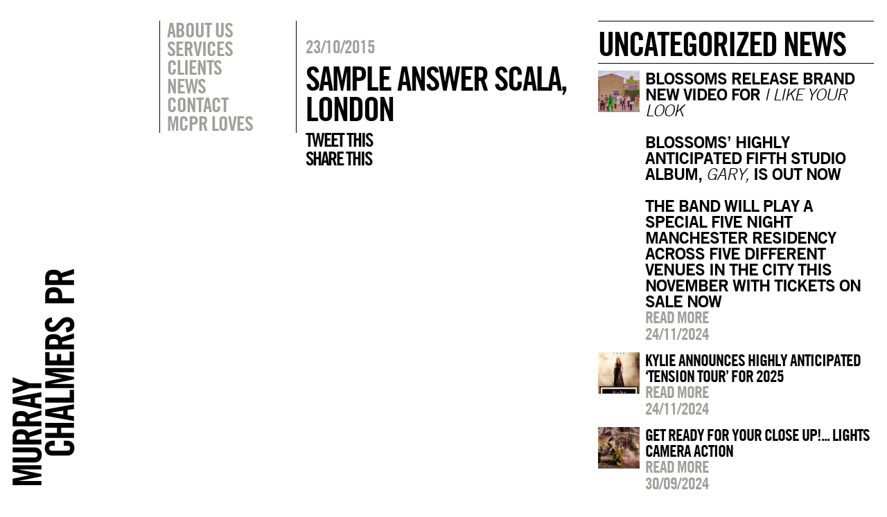

--- FILE ---
content_type: text/html; charset=UTF-8
request_url: https://www.murraychalmers.com/dates/sample-answer-scala-london/
body_size: 4625
content:

<!DOCTYPE html>
<html xmlns:og="http://ogp.me/ns#" xmlns:fb="https://www.facebook.com/2008/fbml">
<head>
    
            <meta property="og:url" content="https://www.murraychalmers.com/dates/sample-answer-scala-london/"/>  
        <meta property="og:title" content="SAMPLE ANSWER SCALA, LONDON" />  
        <meta property="og:description" content="" />  
        <meta property="og:type" content="article" />  
        <meta property="og:image" content="" /> 
    <!-- - - META TAGS - - -->
    <meta http-equiv="Content-Type" content="text/html; charset=UTF-8" />
	<meta charset="UTF-8">
	<link rel="icon" href="favicon.ico" type="images/favicon.ico">
    <meta name="viewport" content="width=device-width, initial-scale=1, maximum-scale=1">
    <meta name="apple-mobile-web-app-capable" content="yes">
    <link rel="apple-touch-icon-precomposed" href="images/icon.png"/>
    <meta name="apple-mobile-web-app-status-bar-style" content="black" />  
	<title>
	Murray Chalmers PR	</title>
    
    <!-- - - END META TAGS - - -->
    
    <!-- - - SCRIPTS - - -->
    <script src="//ajax.googleapis.com/ajax/libs/jquery/1.10.1/jquery.min.js"></script>
    <script src="//ajax.googleapis.com/ajax/libs/jqueryui/1.10.3/jquery-ui.min.js"></script>
    <script src="https://www.murraychalmers.com/wp-content/themes/murraychalmers/lib/modernizr.js"></script>
    <script src="https://www.murraychalmers.com/wp-content/themes/murraychalmers/lib/library.js"></script>
    <script src="https://www.murraychalmers.com/wp-content/themes/murraychalmers/lib/scripts.js"></script>
    
    
    <!-- - - STYLESHEETS - - -->
    <link rel="stylesheet" href="https://www.murraychalmers.com/wp-content/themes/murraychalmers/css/reset.css">
    <link rel="stylesheet" href="https://www.murraychalmers.com/wp-content/themes/murraychalmers/css/grid.css">
    <link rel="stylesheet" href="https://www.murraychalmers.com/wp-content/themes/murraychalmers/css/style.css">
    <!--[if lt IE 9]>
        <link rel="stylesheet" type="text/css" href="https://www.murraychalmers.com/wp-content/themes/murraychalmers/css/ie-fix.css" />
    <![endif]-->
    <!-- - - END STYLESHEETS - - -->
    
    </head>
<body class="sample-answer-scala--page">
	<div id="variable_set" class="parent_contain">
    	            <div class="push-1 block-1"></div>
                        <div class="push-2 block-2"></div>
                        <div class="push-3 block-3"></div>
                        <div class="push-4 block-4"></div>
                        <div class="push-5 block-5"></div>
                        <div class="push-6 block-6"></div>
                        <div class="push-7 block-7"></div>
                        <div class="push-8 block-8"></div>
                        <div class="push-9 block-9"></div>
                        <div class="push-10 block-10"></div>
                        <div class="push-11 block-11"></div>
                        <div class="push-12 block-12"></div>
                </div>
    <div class="removeScript"><script>blockWidths(); rootTemplate = 'https://www.murraychalmers.com/wp-content/themes/murraychalmers';</script></div>
		
    <div id="overlay">
        <div id="search_overlay" class="overlay_body parent_contain">
            <aside class="action_box_clone" data-push="2" data-margin-fix="1">
                <ul>
                    <li><a href="javascript:switchOverlay(0);">Search</a></li>
                    <li>&nbsp;</li>
                </ul>
            </aside>
            <div class="block-8 push-4">
                <div id="search_box_wrapper" class="noSwitch">
                    <input type="text" placeholder="Type here"/>
                    <h5>Press enter</h5>
                </div>
                <div class="removeScript">
                    <script>
                     $("#overlay").show();
                     $("#overlay #search_overlay").show();
                    $("#search_box_wrapper").css({"margin-top":($("#search_box_wrapper").height()/2)*-1+"px"});
                     $("#overlay").hide();
                     $("#overlay #search_overlay").hide();
                    </script>
                </div>
            </div>
        </div>
        <div id="filter_overlay" class="overlay_body parent_contain">
            <aside class="action_box_clone margin-fix" data-push="2" data-block="2">
                <ul>
                    <li></li>
                    <li><a href="javascript:switchOverlay(0);">Artist filter</a></li>
                </ul>
            </aside>
            <div class="block-8 push-4">
                <ul class="artist_list noSwitch">
                                            <li><a href="javascript:filterArtists('abbey-road-studios','artist')">ABBEY ROAD STUDIOS</a></li>
                                                <li><a href="javascript:filterArtists('abbey-road-studios-abbey-road-studios','artist')">ABBEY ROAD STUDIOS</a></li>
                                                <li><a href="javascript:filterArtists('air-grace','artist')">AIR &amp; GRACE</a></li>
                                                <li><a href="javascript:filterArtists('alesso','artist')">Alesso</a></li>
                                                <li><a href="javascript:filterArtists('andrew-wasylyk','artist')">ANDREW WASYLYK</a></li>
                                                <li><a href="javascript:filterArtists('applied-art-forms','artist')">APPLIED ART FORMS</a></li>
                                                <li><a href="javascript:filterArtists('astrid-s','artist')">ASTRID S</a></li>
                                                <li><a href="javascript:filterArtists('attitude-media','artist')">ATTITUDE MEDIA</a></li>
                                                <li><a href="javascript:filterArtists('avicii','artist')">Avicii</a></li>
                                                <li><a href="javascript:filterArtists('ayda-field-williams','artist')">Ayda Field Williams</a></li>
                                                <li><a href="javascript:filterArtists('ayda-williams','artist')">AYDA WILLIAMS</a></li>
                                                <li><a href="javascript:filterArtists('bakey','artist')">Bakey</a></li>
                                                <li><a href="javascript:filterArtists('beautycon-festival-london','artist')">Beautycon Festival London</a></li>
                                                <li><a href="javascript:filterArtists('big-apple-brixton','artist')">BIG APPLE BRIXTON</a></li>
                                                <li><a href="javascript:filterArtists('blue-note-jazz-club','artist')">Blue Note Jazz Club</a></li>
                                                <li><a href="javascript:filterArtists('brixton-beach-boulevard','artist')">BRIXTON BEACH BOULEVARD</a></li>
                                                <li><a href="javascript:filterArtists('caamp','artist')">CAAMP</a></li>
                                                <li><a href="javascript:filterArtists('casey-lowery','artist')">Casey Lowery</a></li>
                                                <li><a href="javascript:filterArtists('chad-lawson','artist')">Chad Lawson</a></li>
                                                <li><a href="javascript:filterArtists('chrissie-hynde','artist')">Chrissie Hynde</a></li>
                                                <li><a href="javascript:filterArtists('cinema-live','artist')">CINEMA LIVE</a></li>
                                                <li><a href="javascript:filterArtists('daniel-pioro','artist')">Daniel Pioro</a></li>
                                                <li><a href="javascript:filterArtists('deacon-blue','artist')">DEACON BLUE</a></li>
                                                <li><a href="javascript:filterArtists('disturbing-london','artist')">DISTURBING LONDON</a></li>
                                                <li><a href="javascript:filterArtists('everything-but-the-girl','artist')">Everything But The Girl</a></li>
                                                <li><a href="javascript:filterArtists('feedback','artist')">Feedback</a></li>
                                                <li><a href="javascript:filterArtists('fleur-de-force','artist')">FLEUR DE FORCE</a></li>
                                                <li><a href="javascript:filterArtists('fraser-t-smith','artist')">Fraser T Smith</a></li>
                                                <li><a href="javascript:filterArtists('future-utopia','artist')">Future Utopia</a></li>
                                                <li><a href="javascript:filterArtists('garbage','artist')">Garbage</a></li>
                                                <li><a href="javascript:filterArtists('gift','artist')">GIFT</a></li>
                                                <li><a href="javascript:filterArtists('global-citizen','artist')">GLOBAL CITIZEN</a></li>
                                                <li><a href="javascript:filterArtists('green-day','artist')">Green Day</a></li>
                                                <li><a href="javascript:filterArtists('hansa-studios-by-the-wall-1976-90','artist')">HANSA STUDIOS: BY THE WALL 1976-90</a></li>
                                                <li><a href="javascript:filterArtists('headie-one','artist')">Headie One</a></li>
                                                <li><a href="javascript:filterArtists('her-picture','artist')">HER PICTURE</a></li>
                                                <li><a href="javascript:filterArtists('ian-brown','artist')">Ian Brown</a></li>
                                                <li><a href="javascript:filterArtists('interpol','artist')">Interpol</a></li>
                                                <li><a href="javascript:filterArtists('ion-festival-albania','artist')">ION FESTIVAL ALBANIA</a></li>
                                                <li><a href="javascript:filterArtists('james','artist')">James</a></li>
                                                <li><a href="javascript:filterArtists('joeboy','artist')">Joeboy</a></li>
                                                <li><a href="javascript:filterArtists('john-lennon','artist')">John Lennon</a></li>
                                                <li><a href="javascript:filterArtists('josh-baker','artist')">Josh Baker</a></li>
                                                <li><a href="javascript:filterArtists('julian-casablancas','artist')">Julian Casablancas</a></li>
                                                <li><a href="javascript:filterArtists('junction-2','artist')">JUNCTION 2</a></li>
                                                <li><a href="javascript:filterArtists('justice','artist')">JUSTICE</a></li>
                                                <li><a href="javascript:filterArtists('kate-bush','artist')">Kate Bush</a></li>
                                                <li><a href="javascript:filterArtists('kurt-cobain-montage-of-heck','artist')">KURT COBAIN: MONTAGE OF HECK</a></li>
                                                <li><a href="javascript:filterArtists('kylies','artist')">Kylie's</a></li>
                                                <li><a href="javascript:filterArtists('liam-payne','artist')">LIAM PAYNE</a></li>
                                                <li><a href="javascript:filterArtists('lily-allen','artist')">Lily Allen</a></li>
                                                <li><a href="javascript:filterArtists('lolawolf','artist')">LOLAWOLF</a></li>
                                                <li><a href="javascript:filterArtists('lovejoy','artist')">LOVEJOY</a></li>
                                                <li><a href="javascript:filterArtists('lowell','artist')">Lowell</a></li>
                                                <li><a href="javascript:filterArtists('machineheart','artist')">Machineheart</a></li>
                                                <li><a href="javascript:filterArtists('mcpr-loves','artist')">MCPR Loves</a></li>
                                                <li><a href="javascript:filterArtists('michael-rother','artist')">Michael Rother</a></li>
                                                <li><a href="javascript:filterArtists('morgan','artist')">Morgan</a></li>
                                                <li><a href="javascript:filterArtists('musicbird','artist')">MusicBird</a></li>
                                                <li><a href="javascript:filterArtists('mutual-benefit','artist')">MUTUAL BENEFIT</a></li>
                                                <li><a href="javascript:filterArtists('my-vitriol','artist')">My Vitriol</a></li>
                                                <li><a href="javascript:filterArtists('new-order','artist')">NEW ORDER</a></li>
                                                <li><a href="javascript:filterArtists('nitin-sawhney','artist')">Nitin Sawhney</a></li>
                                                <li><a href="javascript:filterArtists('noso','artist')">NoSo</a></li>
                                                <li><a href="javascript:filterArtists('odesza','artist')">ODESZA</a></li>
                                                <li><a href="javascript:filterArtists('oxlade','artist')">Oxlade</a></li>
                                                <li><a href="javascript:filterArtists('pet-shop-boys','artist')">Pet Shop Boys</a></li>
                                                <li><a href="javascript:filterArtists('queen-zee','artist')">QUEEN ZEE</a></li>
                                                <li><a href="javascript:filterArtists('radiohead','artist')">Radiohead</a></li>
                                                <li><a href="javascript:filterArtists('record-store-day-uk','artist')">Record Store Day UK</a></li>
                                                <li><a href="javascript:filterArtists('richard-young-gallery-a-kind-of-magic','artist')">RICHARD YOUNG GALLERY: A KIND OF MAGIC</a></li>
                                                <li><a href="javascript:filterArtists('robbie-williams','artist')">Robbie Williams</a></li>
                                                <li><a href="javascript:filterArtists('rose-mcgowan','artist')">Rose McGowan</a></li>
                                                <li><a href="javascript:filterArtists('scout-gillett','artist')">Scout Gillett</a></li>
                                                <li><a href="javascript:filterArtists('sebastian','artist')">Sebastian</a></li>
                                                <li><a href="javascript:filterArtists('shy-martin','artist')">Shy Martin</a></li>
                                                <li><a href="javascript:filterArtists('slick-rick','artist')">Slick Rick</a></li>
                                                <li><a href="javascript:filterArtists('somadina','artist')">Somadina</a></li>
                                                <li><a href="javascript:filterArtists('somersault-festival','artist')">Somersault Festival</a></li>
                                                <li><a href="javascript:filterArtists('stefflon-don','artist')">Stefflon Don</a></li>
                                                <li><a href="javascript:filterArtists('suede','artist')">Suede</a></li>
                                                <li><a href="javascript:filterArtists('the-pretenders','artist')">The Pretenders</a></li>
                                                <li><a href="javascript:filterArtists('the-smile','artist')">The Smile</a></li>
                                                <li><a href="javascript:filterArtists('the-sse-swalec-presents-on-the-pitch','artist')">THE SSE SWALEC PRESENTS 'ON THE PITCH'</a></li>
                                                <li><a href="javascript:filterArtists('the-stone-roses','artist')">The Stone Roses</a></li>
                                                <li><a href="javascript:filterArtists('thom-yorke','artist')">Thom Yorke</a></li>
                                                <li><a href="javascript:filterArtists('thom-yorke-3','artist')">THOM YORKE</a></li>
                                                <li><a href="javascript:filterArtists('thus-love','artist')">THUS LOVE</a></li>
                                                <li><a href="javascript:filterArtists('tim-gallagher','artist')">TIM GALLAGHER</a></li>
                                                <li><a href="javascript:filterArtists('tom-odell','artist')">Tom Odell</a></li>
                                                <li><a href="javascript:filterArtists('unicef-blue-vinyl','artist')">Unicef Blue Vinyl</a></li>
                                                <li><a href="javascript:filterArtists('wahacas-day-of-the-dead-festival','artist')">WAHACA'S DAY OF THE DEAD FESTIVAL</a></li>
                                                <li><a href="javascript:filterArtists('war-child-uk','artist')">War Child UK</a></li>
                                                <li><a href="javascript:filterArtists('wavy-the-creator','artist')">Wavy The Creator</a></li>
                                                <li><a href="javascript:filterArtists('whats-the-story-sounds','artist')">What's The Story Sounds?</a></li>
                                                <li><a href="javascript:filterArtists('wonderfruit-festival','artist')">Wonderfruit Festival</a></li>
                                                <li><a href="javascript:filterArtists('yoko-ono','artist')">Yoko Ono</a></li>
                                                <li><a href="javascript:filterArtists('young-jonn','artist')">Young Jonn</a></li>
                                        </ul>
            </div>
        </div>
    </div>
    
        
    <div id="mobile_menu">
    	<a href="https://www.murraychalmers.com" class="mobile_menu_logo"><img src="https://www.murraychalmers.com/wp-content/themes/murraychalmers/images/mobile-menu-logo.svg"/></a>
		        <div class="menu-main-container">
            <ul id="menu-main" class="menu">
                					<li class="menu-item menu-item-type-post_type menu-item-object-page menu-item-1325"><a href="https://www.murraychalmers.com/about/">About Us</a></li>
										<li class="menu-item menu-item-type-post_type menu-item-object-page menu-item-5507"><a href="https://www.murraychalmers.com/services/">Services</a></li>
										<li class="menu-item menu-item-type-post_type menu-item-object-page menu-item-1368"><a href="https://www.murraychalmers.com/clients/">Clients</a></li>
										<li class="menu-item menu-item-type-post_type menu-item-object-page menu-item-1715"><a href="https://www.murraychalmers.com/">News</a></li>
										<li class="menu-item menu-item-type-post_type menu-item-object-page menu-item-1370"><a href="https://www.murraychalmers.com/contact/">Contact</a></li>
										<li class="menu-item menu-item-type-post_type menu-item-object-custom menu-item-2514"><a href="http://murraychalmers.com/mcprloves">MCPR Loves</a></li>
					            </ul>
        </div>
    </div>
    
    <div id="mobile_top">
        <a href="https://www.murraychalmers.com" class="mobile_logo">MCPR</a>
        <div class="burger" onClick="toggleMenu();">&#9776;</div>
    </div>
    
    <div id="main_frame" class="parent_contain ">
    	<div class="row_contain">
        	<div id="logo_column" class="block-1">
            	<div id="logo" data-block="1">
            		<a href="https://www.murraychalmers.com"><img src="https://www.murraychalmers.com/wp-content/themes/murraychalmers/images/main-logo.svg"/></a>
              </div>
            </div>
            <div id="sidebar_column" class="block-2 push-1">
                <nav class="margin-fix" data-block="2">
					                         <div class="menu-main-container">
                         	<ul id="menu-main-1" class="menu">
							 									<li class="menu-item menu-item-type-post_type menu-item-object-page menu-item-1325"><a href="javascript:pageTransition('https://www.murraychalmers.com/about/','about',1321);">About Us</a></li>
																		<li class="menu-item menu-item-type-post_type menu-item-object-page menu-item-5507"><a href="javascript:pageTransition('https://www.murraychalmers.com/services/','services',5503);">Services</a></li>
																		<li class="menu-item menu-item-type-post_type menu-item-object-page menu-item-1368"><a href="/clients">Clients</a></li>
																		<li class="menu-item menu-item-type-post_type menu-item-object-page menu-item-1715"><a href="javascript:pageTransition('https://www.murraychalmers.com/','home',20);">News</a></li>
																		<li class="menu-item menu-item-type-post_type menu-item-object-page menu-item-1370"><a href="javascript:pageTransition('https://www.murraychalmers.com/contact/','contact',1322);">Contact</a></li>
																		<li class="menu-item menu-item-type-post_type menu-item-object-custom menu-item-2514"><a href="javascript:mcprLoves();">MCPR Loves</a></li>
									                             </ul>
                         </div>
                                         </nav>
                <aside id="action_box" class="action_box_clone margin-fix" data-block="2" data-push="2">
                    <ul>
						                    </ul>
                </aside>
            </div>	    <div id="content_column" class="single block-4 removeColumn">
    	<div class="post_image">
        	<img src=""/>
        </div>
    	<div class="post_title">
        	<h5>23/10/2015</h5>
        	<h3>SAMPLE ANSWER SCALA, LONDON</h3>
        </div>
        <div class="post_content">
        				
			<div class="share-this">
			
            <p><a class="social_icon twitter" href="javascript:shareButton('twitter','SAMPLE ANSWER SCALA, LONDON','https%3A%2F%2Fwww.murraychalmers.com%2Fsample-answer-scala-london')">Tweet this</a><BR>
            <a class="social_icon facebook" href="javascript:shareButton('facebook','','https%3A%2F%2Fwww.murraychalmers.com%2Fsample-answer-scala-london')" style="background-size: 25px;">Share this</a></p>
            
            </div><!-- end of share-this -->
            
        </div>
    </div>
    
    <div id="profile_column" class="single block-4 removeColumn ie-shrink">
                <div class="recent_title">
        	<h3 style='margin-top: 0px;'>Uncategorized news</h3>
        </div>
                    <div class="small_artist">
                <a href="https://www.murraychalmers.com/blossoms-release-brand-new-video-for-i-like-your-lookblossoms-highly-anticipated-fifth-studio-album-gary-is-out-now-the-band-will-play-a-special-five-night-manchester-re" class="small_image" style="background-image:url('https://www.murraychalmers.com/wp-content/uploads/2024/11/Screenshot-2024-11-24-at-20.25.46-min-1-150x150.png');"></a>
                <div class="small_info">
                    <h4><strong>BLOSSOMS RELEASE BRAND NEW VIDEO FOR <em>I LIKE YOUR LOOK</em><br><br>BLOSSOMS’ HIGHLY ANTICIPATED FIFTH STUDIO ALBUM, <em>GARY,</em> IS OUT NOW</strong><br> <br><strong>THE BAND WILL PLAY A SPECIAL FIVE NIGHT MANCHESTER RESIDENCY ACROSS FIVE DIFFERENT VENUES IN THE CITY THIS NOVEMBER WITH TICKETS ON SALE NOW</strong></h4>
                    <h4><a href="https://www.murraychalmers.com/blossoms-release-brand-new-video-for-i-like-your-lookblossoms-highly-anticipated-fifth-studio-album-gary-is-out-now-the-band-will-play-a-special-five-night-manchester-re">Read more</a></h4>
                    <h5>24/11/2024</h5>
                </div>
                <div class="clear"></div>
            </div>
                        <div class="small_artist">
                <a href="https://www.murraychalmers.com/kylie-announces-highly-anticipated-tension-tour-for-2025" class="small_image" style="background-image:url('https://www.murraychalmers.com/wp-content/uploads/2024/11/Screenshot-2024-11-24-at-20.06.12-150x150.png');"></a>
                <div class="small_info">
                    <h4>KYLIE ANNOUNCES HIGHLY ANTICIPATED ‘TENSION TOUR’ FOR 2025</h4>
                    <h4><a href="https://www.murraychalmers.com/kylie-announces-highly-anticipated-tension-tour-for-2025">Read more</a></h4>
                    <h5>24/11/2024</h5>
                </div>
                <div class="clear"></div>
            </div>
                        <div class="small_artist">
                <a href="https://www.murraychalmers.com/get-ready-for-your-close-up-lights-camera-action" class="small_image" style="background-image:url('https://www.murraychalmers.com/wp-content/uploads/2024/09/Screenshot-2024-09-28-at-11.45.30-min-150x150.png');"></a>
                <div class="small_info">
                    <h4>GET READY FOR YOUR CLOSE UP!... LIGHTS CAMERA ACTION</h4>
                    <h4><a href="https://www.murraychalmers.com/get-ready-for-your-close-up-lights-camera-action">Read more</a></h4>
                    <h5>30/09/2024</h5>
                </div>
                <div class="clear"></div>
            </div>
                        <div class="small_artist">
                <a href="https://www.murraychalmers.com/blossoms-announce-details-of-a-5-night-manchester-residency-across-5-different-venues-in-november" class="small_image" style="background-image:url('https://www.murraychalmers.com/wp-content/uploads/2024/09/BLOSSOMS-2024-5-NIGHTS-IN-MANCHESTER-1x1-2-150x150.jpg');"></a>
                <div class="small_info">
                    <h4><strong>BLOSSOMS ANNOUNCE DETAILS OF A 5 NIGHT MANCHESTER RESIDENCY ACROSS 5 DIFFERENT VENUES IN NOVEMBER</strong></h4>
                    <h4><a href="https://www.murraychalmers.com/blossoms-announce-details-of-a-5-night-manchester-residency-across-5-different-venues-in-november">Read more</a></h4>
                    <h5>17/09/2024</h5>
                </div>
                <div class="clear"></div>
            </div>
                        <div class="small_artist">
                <a href="https://www.murraychalmers.com/pet-shop-boys-to-release-special-expanded-edition-of-their-latest-parlophone-album-nonetheless" class="small_image" style="background-image:url('https://www.murraychalmers.com/wp-content/uploads/2024/09/IMG_5390-150x150.jpeg');"></a>
                <div class="small_info">
                    <h4><span class='artist'>Pet Shop Boys</span> TO RELEASE SPECIAL EXPANDED EDITION OF THEIR LATEST PARLOPHONE ALBUM ‘NONETHELESS’</h4>
                    <h4><a href="https://www.murraychalmers.com/pet-shop-boys-to-release-special-expanded-edition-of-their-latest-parlophone-album-nonetheless">Read more</a></h4>
                    <h5>09/09/2024</h5>
                </div>
                <div class="clear"></div>
            </div>
                        <div class="small_artist">
                <a href="https://www.murraychalmers.com/kylie-releases-brand-new-single-my-oh-my-with-bebe-rexha-and-tove-lo" class="small_image" style="background-image:url('');"></a>
                <div class="small_info">
                    <h4>KYLIE RELEASES BRAND NEW SINGLE, 'MY OH MY', WITH BEBE REXHA AND TOVE LO</h4>
                    <h4><a href="https://www.murraychalmers.com/kylie-releases-brand-new-single-my-oh-my-with-bebe-rexha-and-tove-lo">Read more</a></h4>
                    <h5>11/07/2024</h5>
                </div>
                <div class="clear"></div>
            </div>
                </div>
            
        </div>
    </div>
    
</body>
</html>